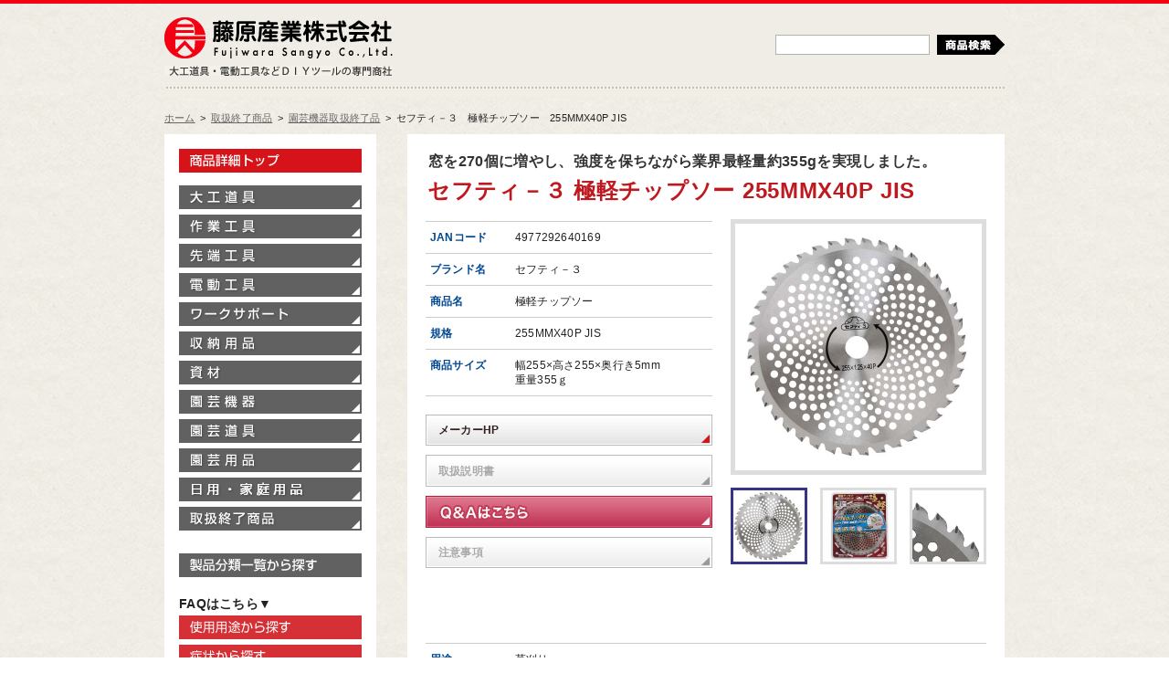

--- FILE ---
content_type: text/html;charset=UTF-8
request_url: http://www.fujiwarasangyo-markeweb2.com/DispDetail.do?volumeName=00017&itemID=t000100034063
body_size: 13392
content:








<!DOCTYPE html PUBLIC "-//W3C//DTD XHTML 1.0 Transitional//EN" "http://www.w3.org/TR/xhtml1/DTD/xhtml1-transitional.dtd">
<html xmlns="http://www.w3.org/1999/xhtml" xml:lang="ja" lang="ja">
<head>
<meta http-equiv="Content-Type" content="text/html; charset=utf-8" />
<title>セフティ－３・極軽チップソー・255MMX40P JIS－園芸機器・刈払機・刈払機（チップソー）：ＤＩＹツールの藤原産業株式会社</title>
<meta name="description" content="園芸機器-刈払機-刈払機（チップソー）-セフティ－３・極軽チップソー・255MMX40P JIS、大工道具・電動工具などＤＩＹツールの藤原産業株式会社"/>
<meta name="keywords" content="園芸機器,刈払機,刈払機（チップソー）,セフティ－３,極軽チップソー,DIY,DITツール,藤原産業株式会社"/>
<meta name="robots" content="index,follow" />
<meta http-equiv="Imagetoolbar" content="no" />
<meta http-equiv="content-script-type" content="text/javascript" />
<meta http-equiv="content-style-type" content="text/css" />
<base href="/">

<meta property="og:title" content="セフティ－３・極軽チップソー・255MMX40P JIS－園芸機器・刈払機・刈払機（チップソー）：ＤＩＹツールの藤原産業株式会社" />
<meta property="og:type" content="product" />
<meta property="og:url" content="http://www.fujiwarasangyo-markeweb2.com/ebase-web/DispDetail.do?volumeName=00017&itemID=t000100034063" />
<meta property="og:image" content="http://www.fujiwarasangyo-markeweb2.com/volume/00017/imag/file68873/t010006887244.jpg" />
<meta property="og:site_name" content="セフティ－３・極軽チップソー・255MMX40P JIS" />
<meta property="fb:admins" content="100004317636437,100004291482384" />


<!-- Favicon -->
<link rel="shortcut icon" href="/add-on/fujiwara/images/favicon.ico" type="img/x-icon" />
<link rel="icon" href="/add-on/fujiwara/images/favicon.ico" type="img/x-icon" />

<!-- スタイルシートの読み込み -->
<link rel="stylesheet" href="/add-on/fujiwara/styles/initialize.css" type="text/css" media="screen,print" />
<link rel="stylesheet" href="/add-on/fujiwara/styles/thickbox.css" type="text/css" media="screen,print" />
<link rel="stylesheet" href="/add-on/fujiwara/styles/layout.css" type="text/css" media="screen,print" />
<link rel="stylesheet" href="/add-on/fujiwara/styles/design.css" type="text/css" media="screen,print" />
<link rel="stylesheet" href="/add-on/fujiwara/styles/design_contact.css" type="text/css" media="screen,print" />
<link rel="stylesheet" href="/add-on/fujiwara/styles/custom.css" type="text/css" media="screen,print" />

<!-- スクリプトの読み込み -->
<script async src="https://www.googletagmanager.com/gtag/js?id=G-MEWV7ZX7E7"></script>
<script>
  window.dataLayer = window.dataLayer || [];
  function gtag(){dataLayer.push(arguments);}
  gtag('js', new Date());

  gtag('config', 'G-MEWV7ZX7E7');
</script>
<script type="text/javascript" src="/add-on/fujiwara/scripts/jquery_1.7_min.js"></script>
<script type="text/javascript" src="/add-on/fujiwara/scripts/thickbox.js"></script>
<script type="text/javascript" src="/add-on/fujiwara/scripts/yuga.js"></script>
<script type="text/javascript" src="/add-on/fujiwara/scripts/custom.js"></script>
</head>

<body> 
   
<!-- Facebookいいねボタン設置コマンド -->
<div id="fb-root"></div>
<script>(function(d, s, id) {
  var js, fjs = d.getElementsByTagName(s)[0];
  if (d.getElementById(id)) return;
  js = d.createElement(s); js.id = id;
  js.src = "//connect.facebook.net/ja_JP/all.js#xfbml=1";
  fjs.parentNode.insertBefore(js, fjs);
}(document, 'script', 'facebook-jssdk'));</script>

<div id="Show">
    <div id="Header">
        <div id="LogoBox">
            <div id="Logo"><a href="http://www.fujiwarasangyo.co.jp/" class="sprite">藤原産業株式会社</a></div>
            <div id="HeadText"><span class="sprite">大工道具・電動工具などDIYツールの専門商社</span></div>
        </div>

        <div id="SearchBox">
            <div class="keyword-box">
                  <form name="topSearch" method="GET" action="./DispSearch.do">
		<input type="hidden" name="volumeName" value="00017">
		<input type="hidden" name="sa10" value="ALL_AND">
		<input type="hidden" name="sv12" value="D Z">
		<input type="hidden" name="sa12" value="TEXT_OR_SPACE_FULL">
		<input type="hidden" name="stp12" value="FS">
		<input type="hidden" name="stt12" value="定番区分">
                <input type="text" name="sv10"/>
                <button id="icon-search" class="sprite" type="submit">検索</button>
		</form>
            </div>
        <!-- /DIV #SearchBox --></div>
    <!-- / div#Header --></div>
<div id="TopicPath">
    <ul>
	    <li><a href="./">ホーム</a></li>
    <li><span>&gt;</span><a href="./DispCate.do?volumeName=00017&amp;sv1=%E5%8F%96%E6%89%B1%E7%B5%82%E4%BA%86%E5%95%86%E5%93%81&amp;sv2=">取扱終了商品</a></li>
    <li><span>&gt;</span><a href="./DispCate.do?volumeName=00017&amp;sv1=%E5%8F%96%E6%89%B1%E7%B5%82%E4%BA%86%E5%95%86%E5%93%81&amp;sv2=%E5%9C%92%E8%8A%B8%E6%A9%9F%E5%99%A8%E5%8F%96%E6%89%B1%E7%B5%82%E4%BA%86%E5%93%81&amp;sv3=">園芸機器取扱終了品</a></li>
  <li><span>&gt;</span>セフティ－３　極軽チップソー　255MMX40P JIS</li>
    </ul>
    <!-- / div#TopicPath --></div>

<div id="Contents">
    <div id="MainConts">
    <div class="head-title">
    	<span class="catch">窓を270個に増やし、強度を保ちながら業界最軽量約355gを実現しました。</span>
	<h1 class="item-title">セフティ－３ 極軽チップソー 255MMX40P JIS</h1>
    </div>
    <div id="Item-Main-Box" class="entrybody">
        <div class="main-info">
            <table class="basic-info">
                <tbody>
                    <tr>
                        <th>JANコード</th>
                        <td>4977292640169</td>
                    </tr>
                    <tr>
                        <th>ブランド名</th>
                        <td>セフティ－３</td>
                    </tr>
                    <tr>
                        <th>商品名</th>
                        <td>極軽チップソー</td>
                    </tr>
                    <tr>
                        <th>規格</th>
                        <td>255MMX40P JIS</td>
                    </tr>
                    <tr>
                        <th>商品サイズ</th>
                        <td>幅255×高さ255×奥行き5mm<br/>重量355ｇ</td>
                    </tr>
                </tbody>
            </table>

            <ul class="item-info-btn">
		<li><a href="https://www.fujiwarasangyo.co.jp/" target="_blank">メーカーHP</a></li>		<li><span>取扱説明書</span></li>
		<li class="btn-qa"><a href="./DispSearch.do?num=100&volumeName=00027&itemIDqueryQA=4977292640169">Q&amp;Aはこちら</a></li>

		<li><span>注意事項</span></li>

            </ul>
        <!-- /DIV .main-info" --></div>


        <div id="Gallery">
            <div id="PhotoMain">
                 <img src="http://www.fujiwarasangyo-markeweb2.com/volume/00017/imag/file68873/t010006887244.jpg" width="250" />
            </div>
            <div id="PhotoNav">
                    <a href="http://www.fujiwarasangyo-markeweb2.com/volume/00017/imag/file68873/t010006887244.jpg" class="thickbox" rel="item-gallery2">
                     <img src="http://www.fujiwarasangyo-markeweb2.com/volume/00017/imag/icon68873/t010006887244.jpg" width="78" alt="" />
                     </a>
                    <a href="http://www.fujiwarasangyo-markeweb2.com/volume/00017/imag/file68873/t010006887246.jpg" class="thickbox" rel="item-gallery2">
                     <img src="http://www.fujiwarasangyo-markeweb2.com/volume/00017/imag/icon68873/t010006887246.jpg" width="78" alt="" />
                     </a>
                    <a href="http://www.fujiwarasangyo-markeweb2.com/volume/00017/imag/file68873/t010006887245.jpg" class="thickbox" rel="item-gallery2">
                     <img src="http://www.fujiwarasangyo-markeweb2.com/volume/00017/imag/icon68873/t010006887245.jpg" width="78" alt="" />
                     </a>
            </div>
        <!-- /DIV #Gallery --></div>
    <!-- /DIV #Item-Main-Box .entrybody --></div>
    <!-- Facebookいいねボタンプラグインを表示 -->
    <div id="fb-like" class="fb-like entrybody" style="min-height:20px" data-href="http://www.fujiwarasangyo-markeweb2.com/ebase-web/DispDetail.do?volumeName=00017&itemID=t000100034063" data-send="true" data-width="460" data-show-faces="false"></div>

    <div id="Item-Sub-Box" class="entrybody">
        <table class="basic-info">
            <tbody>
                <tr>
                    <th>用途</th>
                    <td>草刈り。</td>
                </tr>
                <tr>
                    <th>機能・特徴</th>
                    <td>雑草刈りに最適です。
<br/>
270個の穴あきタイプで軽量で長時間の作業も楽々できます。
<br/>
台金に窓を開け、強度を保ちながら軽量化に成功しました。
<br/>
超硬チップが最も飛び出にくい斜め埋め込みを採用しているので、衝撃にも強く、作業者に安全です。
</td>
                </tr>
                <tr>
                    <th>仕様</th>
                    <td>●外径：255mm。
<br/>
●刃厚：1.8mm。
<br/>
●穴径：25.4mm。
<br/>
●刃数：40。
<br/>
●25cc以上刈払機推奨。
<br/>
●斜め埋め込み。
</td>
                </tr>            </tbody>
        </table>

        <div class="movie">
        	<h2>製品紹介ムービー</h2>
            <iframe width="560" height="315" src="https://www.youtube.com/embed/-51LwxaD2p8" title="YouTube video player" frameborder="0" allow="accelerometer; autoplay; clipboard-write; encrypted-media; gyroscope; picture-in-picture" allowfullscreen></iframe>
        </div>    <!-- /DIV #Item-Sub-Box .entrybody --></div>

    <div class="item-page-text">
        <p>※ページ記載の内容については予告なく変更する場合があります。ご了承下さい。</p>
        <p>※取扱説明書について転載、改編、その他悪用を禁止します。</p>
    </div>

<div class="page-top"><a href="#Show" class="sprite">ページトップへ</a></div>

    <!-- / div#MainConts --></div>
    
    <div id="SubConts">
<div id="SideMenu">
   	    <div id="Site-Home">		<a href="./" class="sprite">製品情報トップ</a></div>
            <ul id="Side-Product-Menu">
            	<li id="Tool01"><a href="./DispCate.do?volumeName=00017&sv1=%E5%A4%A7%E5%B7%A5%E9%81%93%E5%85%B7" class="sprite">大工道具</a></li>
            	<li id="Tool02"><a href="./DispCate.do?volumeName=00017&sv1=%E4%BD%9C%E6%A5%AD%E5%B7%A5%E5%85%B7" class="sprite">作業工具</a></li>
            	<li id="Tool03"><a href="./DispCate.do?volumeName=00017&sv1=%E5%85%88%E7%AB%AF%E5%B7%A5%E5%85%B7" class="sprite">先端工具</a></li>
            	<li id="Tool04"><a href="./DispCate.do?volumeName=00017&sv1=%E9%9B%BB%E5%8B%95%E5%B7%A5%E5%85%B7" class="sprite">電動工具</a></li>
		<li id="Tool08"><a href="./DispCate.do?volumeName=00017&sv1=%E3%83%AF%E3%83%BC%E3%82%AF%E3%82%B5%E3%83%9D%E3%83%BC%E3%83%88" class="sprite">ワークサポート</a></li>
            	<li id="Tool09"><a href="./DispCate.do?volumeName=00017&sv1=%E5%8F%8E%E7%B4%8D%E7%94%A8%E5%93%81" class="sprite">収納用品</a></li>
            	<li id="Tool10"><a href="./DispCate.do?volumeName=00017&sv1=%E8%B3%87%E6%9D%90" class="sprite">資材</a></li>
            	<li id="Tool05"><a href="./DispCate.do?volumeName=00017&sv1=%E5%9C%92%E8%8A%B8%E6%A9%9F%E5%99%A8" class="sprite">園芸機器</a></li>
            	<li id="Tool06"><a href="./DispCate.do?volumeName=00017&sv1=%E5%9C%92%E8%8A%B8%E9%81%93%E5%85%B7" class="sprite">園芸道具</a></li>
            	<li id="Tool07"><a href="./DispCate.do?volumeName=00017&sv1=%E5%9C%92%E8%8A%B8%E7%94%A8%E5%93%81" class="sprite">園芸用品</a></li>
           	<li id="Tool12"><a href="./DispCate.do?volumeName=00017&sv1=%E5%AE%B6%E5%BA%AD%E7%94%A8%E5%93%81" class="sprite">家庭用品</a></li>
            	<li id="Tool-End"><a href="./DispCate.do?volumeName=00017&sv1=%E5%8F%96%E6%89%B1%E7%B5%82%E4%BA%86%E5%95%86%E5%93%81" class="sprite">取扱終了商品</a></li>
            </ul>

        	<div id="Cat-Product"><a href="./DispCate.do?volumeName=00017" class="sprite">製品分類一覧から探す</a></div>
                <div class="subtitle">FAQはこちら▼</div>
                <div id="Select-use"><a href="./FAQ/#howtouse" class="sprite">使用用途から探す</a></div>
                <div id="Select-condition"><a href="./FAQ/#condition" class="sprite">症状から探す</a></div>
        </div>

    <!-- / div#SubConts --></div>

  <!-- / div#Contents --></div>

  <div id="Footer">
    <img src="/add-on/fujiwara/images/global/FS-foot_logo.gif" />
  <!-- / div#Footer --></div>
  
<!-- / div#Show --></div>

</body>
</html>



--- FILE ---
content_type: text/css
request_url: http://www.fujiwarasangyo-markeweb2.com/add-on/fujiwara/styles/thickbox.css
body_size: 4664
content:
/* ----------------------------------------------------------------------------------------------------------------*/
/* ---------->>> global settings needed for thickbox <<<-----------------------------------------------------------*/
/* ----------------------------------------------------------------------------------------------------------------*/
*{padding: 0; margin: 0;}

/* ----------------------------------------------------------------------------------------------------------------*/
/* ---------->>> thickbox specific link and font settings <<<------------------------------------------------------*/
/* ----------------------------------------------------------------------------------------------------------------*/
#TB_window {
	font: 12px Arial, Helvetica, sans-serif;
	color: #333333;
}

#TB_secondLine {
	font: 10px Arial, Helvetica, sans-serif;
	color:#666666;
}

#TB_window a:link {color: #ffffff; text-decoration:none;}
#TB_window a:visited {color: #ffffff;}
#TB_window a:hover {color: #333;}
#TB_window a:active {color: #ffffff;}
#TB_window a:focus{color: #ffffff;}

/* ----------------------------------------------------------------------------------------------------------------*/
/* ---------->>> thickbox settings <<<-----------------------------------------------------------------------------*/
/* ----------------------------------------------------------------------------------------------------------------*/
#TB_overlay {
	position: fixed;
	z-index:100;
	top: 0px;
	left: 0px;
	background-color:#000;
	filter:alpha(opacity=60);
	-moz-opacity: 0.6;
	opacity: 0.6;
	height:100%;
	width:100%;
}

* html #TB_overlay { /* ie6 hack */
     position: absolute;
     height: expression(document.body.scrollHeight > document.body.offsetHeight ? document.body.scrollHeight : document.body.offsetHeight + 'px');
}

#TB_window {
	position: fixed;
	background: #ffffff; 
	z-index: 102;
	color:#000000;
	display:none;
	/* border: 4px solid #525252; */
	text-align:left;
	top:48%;
	left:50%;
}

* html #TB_window { /* ie6 hack */
position: absolute;
margin-top: expression(0 - parseInt(this.offsetHeight / 2) + (TBWindowMargin = document.documentElement && document.documentElement.scrollTop || document.body.scrollTop) + 'px');
}

#TB_window img#TB_Image {
	display:block;
	margin: 20px 0 0 20px; 
	/* border-right: 1px solid #ccc;
	border-bottom: 1px solid #ccc;
	border-top: 1px solid #666;
	border-left: 1px solid #666; */
}

#TB_caption{
	height:25px;
	padding:10px 10px 6px 10px; 
	color: #333;
	text-align: center; 
	/* float:left; */
}

#TB_secondLine {
	padding: 5px 0 0 0; 
}


#TB_next a,
#TB_prev a {
	position: absolute;
	bottom: 20px;
	display: block;
	width: 6em;
	padding: 5px 0;
	background: #333333;
	color: #FFFFFF;
	text-align: center;
	text-decoration: none;
}
#TB_next a {
	right: 0;
}
#TB_prev a {
	left: 0;
}
#TB_next a:hover,
#TB_prev a:hover {
	background: #1A1A1A;
}

/* close */
#TB_closeWindow{
  /* height:25px;
  padding:11px 25px 10px 0;
  float:right; 
  position: absolute;
  right: 0;
  top: -33px;*/
  text-align:center;
  padding:0px 10px 20px;
}

#TB_closeAjaxWindow{
	padding:7px 10px 5px 0;
	margin-bottom:1px;
	text-align:right;
	float:right;
}

#TB_ajaxWindowTitle{
	float:left;
	padding:7px 0 5px 10px;
	margin-bottom:1px;
}

#TB_title{
	background-color:#e8e8e8;
	height:27px;
}

#TB_ajaxContent{
	clear:both;
	padding:2px 15px 15px 15px;
	overflow:auto;
	text-align:left;
	line-height:1.4em;
}

#TB_ajaxContent.TB_modal{
	padding:15px;
}

#TB_ajaxContent p{
	padding:5px 0px 5px 0px;
}

#TB_load{
	position: fixed;
	display:none;
	height:13px;
	width:208px;
	z-index:103;
	top: 50%;
	left: 50%;
	margin: -6px 0 0 -104px; /* -height/2 0 0 -width/2 */
}

* html #TB_load { /* ie6 hack */
position: absolute;
margin-top: expression(0 - parseInt(this.offsetHeight / 2) + (TBWindowMargin = document.documentElement && document.documentElement.scrollTop || document.body.scrollTop) + 'px');
}

#TB_HideSelect{
	z-index:99;
	position:fixed;
	top: 0;
	left: 0;
	background-color:#fff;
	border:none;
	filter:alpha(opacity=0);
	-moz-opacity: 0;
	opacity: 0;
	height:100%;
	width:100%;
}

* html #TB_HideSelect { /* ie6 hack */
     position: absolute;
     height: expression(document.body.scrollHeight > document.body.offsetHeight ? document.body.scrollHeight : document.body.offsetHeight + 'px');
}

#TB_iframeContent{
	clear:both;
	border:none;
	margin-bottom:-1px;
	margin-top:1px;
	_margin-bottom:1px;
}


--- FILE ---
content_type: text/css
request_url: http://www.fujiwarasangyo-markeweb2.com/add-on/fujiwara/styles/custom.css
body_size: 19070
content:
@charset "utf-8";
/* * * * * * * * * * * * * * * * * * * * * * * * * * * * * * * * * *
    file: custom.css
* * * * * * * * * * * * * * * * * * * * * * * * * * * * * * * * * */

/* -------------------------------

　= トップページ

　= 商品一覧

　= ページネーション

　= 商品詳細
	基本情報
	メイン画像
	サブ情報
	動画
	facebookいいねボタン

　= カテゴリ一覧

 ------------------------------- */

/* = トップページ */
#Top-Image{
	border-bottom:1px solid #CCC;
	margin:0 20px 16px;
	padding-bottom:16px;
}

#Top-Product{
	margin:0 0 16px 20px;
}
#Top-Product .product-select{
	background:#F3F2EC;
	padding:6px 10px;
	margin:0 20px 14px 0;
	/*font-weight:bold;*/
	font-size:21px;
}
#Top-Product ul{
	margin:0;
	padding:0;
  overflow: hidden;
}
#Top-Product ul li{
	float:left;
	width:198px;
	margin:0 10px 10px 0;
	padding:0;
}
#Top-Product ul li a{
	width:198px;
	height:124px;
}
	#Top-Product ul li#Tool01 a		{ background-position:-420px -90px; }
	#Top-Product ul li#Tool02 a		{ background-position:-618px -90px; }
	#Top-Product ul li#Tool03 a		{ background-position:-816px -90px; }
	#Top-Product ul li#Tool04 a		{ background-position:-420px -338px; }
	#Top-Product ul li#Tool05 a		{ background-position:-618px -338px; }
	#Top-Product ul li#Tool06 a		{ background-position:-816px -338px; }
  #Top-Product ul li#Tool07 a   { background-position:-420px -586px; }
  #Top-Product ul li#Tool08 a   { background-position:-816px -586px; }
  #Top-Product ul li#Tool09 a   { background-position:-420px -834px; }
	#Top-Product ul li#Tool10 a		{ background-position:-618px -834px; }
	#Top-Product ul li#Tool12 a		{ background-position:-816px -834px; }
	#Top-Product ul li#Tool-End a	{ background-position:-618px -586px; }
		#Top-Product ul li#Tool01 a:hover	{ background-position:-420px -214px; }
		#Top-Product ul li#Tool02 a:hover	{ background-position:-618px -214px; }
		#Top-Product ul li#Tool03 a:hover	{ background-position:-816px -214px; }
		#Top-Product ul li#Tool04 a:hover	{ background-position:-420px -462px; }
		#Top-Product ul li#Tool05 a:hover	{ background-position:-618px -462px; }
		#Top-Product ul li#Tool06 a:hover	{ background-position:-816px -462px; }
    #Top-Product ul li#Tool07 a:hover { background-position:-420px -710px; }
    #Top-Product ul li#Tool08 a:hover { background-position:-816px -710px; }
    #Top-Product ul li#Tool09 a:hover { background-position:-420px -958px; }
		#Top-Product ul li#Tool10 a:hover	{ background-position:-618px -958px; }
		#Top-Product ul li#Tool12 a:hover	{ background-position:-816px -958px; }
		#Top-Product ul li#Tool-End a:hover	{ background-position:-618px -710px; }


/* = 商品一覧 */
.head-title{
	margin:0 20px;
}
.head-title h1 span{
	padding-left:0.5em;
}

.cat-box{
	margin:16px 20px;
	overflow:hidden;
}
.cat-box h2{
	color:#333;
	background: url(../images/common/h1_line.gif) 0 bottom repeat-x;
	margin-bottom:10px;
	padding:0 3px 12px;
}

.cat-box h2 .ans {
  font-size: 80%;
  display: inline-block;
  margin-top: 10px;
  font-weight: normal;
}

.cat-box .items{
	width:632px;
	overflow:hidden;
}
.cat-box dl{
	float:left;
	width:140px;
	margin:0 18px 18px 0;
}
.cat-box dt{
	padding:0 0 8px;
}
.cat-box dd{
	padding:0;
	text-align:center;
}


/* = ページネーション */
.yui-pg-container{
	margin:50px 20px;
	text-align:right;
	font-size:92%;
}
.yui-pg-container a{
}

.yui-pg-first,
.yui-pg-previous{
	padding-right:0.4em;
}

.yui-pg-next,
.yui-pg-last{
	padding-left:0.4em;
}

.yui-pg-pages{
	padding:0 0.4em;
}
.yui-pg-page{
	margin:0 0.1em;
	padding:0.2em 0.4em;
}
span.yui-pg-page{
}
a.yui-pg-page{
	border:1px solid #808080;
}


/* = 商品詳細 */
h1.item-title{
	background:none;
	margin-bottom:5px;
	padding-bottom:0;
}
span.catch{
	color:#333;
	font-weight:bold;
	padding:2px 3px 5px;
	font-size:134%;
	display:block;
}

/* 基本情報 */
#Item-Main-Box{
}
#Item-Main-Box p.read{
	color:#545454;
	font-size:109%;
}

.main-info{
	float:left;
	width:314px;
	padding-top:12px;
}
table.basic-info{
	width:100%;
	margin:0 0 20px;
}
table.basic-info th,
table.basic-info td{
	background:none;
	border:none;
	border-top:1px solid #CCC;
	border-bottom:1px solid #CCC;
	padding:0.8em 0.4em;
}
table.basic-info th{
	width:84px;
	color:#004892;
	font-weight:bold;
}

ul.item-info-btn{
	margin:0;
	padding:0;
}
ul.item-info-btn li{
	border:1px solid #BBB;

	margin:0 0 10px;
	padding:0;
}
ul.item-info-btn li a,
ul.item-info-btn li span{
	color:#32221F;
	background: url(../images/common/btn_document.jpg) right bottom no-repeat;
	border:1px solid #FFF;
	padding:0.6em 1em;
	text-decoration:none;
	font-weight:bold;
	display:block;
}
ul.item-info-btn li span{
	color:#AAA;
	background-image:url(../images/common/btn_document_none.jpg);
}
ul.item-info-btn li a:hover{
	color:#FF3333;
	background-image:url(../images/common/btn_document_on.jpg);
}
ul.item-info-btn li.btn-qa {
  border: none;
}
ul.item-info-btn li.btn-qa a {
  background: url(../images/common/btn_qa.png) 0 0 no-repeat;
  border: none;
  text-indent: -9999px;
  padding: 0;
  height: 35px;
}
ul.item-info-btn li.btn-qa a:hover {
  background-position: -314px 0;
}
ul.item-info-btn li.btn-notes {
  border: none;
}
ul.item-info-btn li.btn-notes a {
  background: url(../images/common/btn_notes.png) 0 0 no-repeat;
  border: none;
  text-indent: -9999px;
  padding: 0;
  height: 35px;
}
ul.item-info-btn li.btn-notes a:hover {
  background-position: -314px 0;
}


/* メイン画像 */
#Gallery{
	float:right;
	width:280px;
	padding-top:10px;
}
#PhotoMain{
	width:250px;
	height:250px;
	border:5px solid #DDDDDD;
	margin-bottom:14px;
	padding:10px;
	overflow:hidden;
}
#PhotoNav{
	margin-bottom:20px;
	text-align:center;
}

#PhotoMain img{
	cursor:pointer;
}

#PhotoNav{
	width:300px;
	overflow:hidden;
}
#PhotoNav a{
	float:left;
	width:78px;
	border:3px solid #DDD;
	margin:0 14px 14px 0;
	padding:0;
	display:block;
}
#PhotoNav a:hover,
#PhotoNav a.current{
	border-color:#363483;
}

/* サブ情報 */
#Item-Sub-Box{
}

.attention-box{
	background:#E3E3E3;
	margin-bottom:20px;
	padding:10px 20px;
}
.attention-box h2{
	color:#BF191F;
	background: none;
	margin:0;
	padding:0;
	font-size:109%;
}

/* 動画 */
.movie{
	margin-bottom:20px;
}
.movie iframe{
	width:420px;
	height:315px;
}

/* facebookいいねボタン */
.fb-like{
	clear:both;
}

/* 商品ページ最下部テキスト */
.item-page-text{
	color:#666;
	margin:0 20px 30px;
	font-size:92%;
	text-align:right;
}


/* = カテゴリ一覧 */
ul#Cat-Product-Menu{
	width:630px;
	margin:10px 0;
	padding:0;
	overflow:hidden;
}
ul#Cat-Product-Menu li{
	float:left;
	width:146px;
	margin:0 10px 10px 0;
	padding:0;
}
ul#Cat-Product-Menu li a{
	width:146px;
	height:30px;
}
	ul#Cat-Product-Menu li#CatTool01 a		{ background-position:0 -870px; }
	ul#Cat-Product-Menu li#CatTool02 a		{ background-position:0 -900px; }
	ul#Cat-Product-Menu li#CatTool03 a		{ background-position:0 -930px; }
	ul#Cat-Product-Menu li#CatTool04 a		{ background-position:0 -960px; }
	ul#Cat-Product-Menu li#CatTool05 a		{ background-position:0 -990px; }
	ul#Cat-Product-Menu li#CatTool06 a		{ background-position:0 -1020px; }
  ul#Cat-Product-Menu li#CatTool07 a    { background-position:0 -1050px; }
  ul#Cat-Product-Menu li#CatTool08 a    { background-position:0 -1110px; }
  ul#Cat-Product-Menu li#CatTool09 a    { background-position:0 -1140px; }
	ul#Cat-Product-Menu li#CatTool10 a		{ background-position:0 -1170px; }
	ul#Cat-Product-Menu li#CatTool11 a		{ background-position:0 -1200px; }
	ul#Cat-Product-Menu li#CatTool12 a		{ background-position:0 -1450px; }
	ul#Cat-Product-Menu li#CatTool-End a	{ background-position:0 -1080px; }
		ul#Cat-Product-Menu li#CatTool01 a:hover	{ background-position:-146px -870px; }
		ul#Cat-Product-Menu li#CatTool02 a:hover	{ background-position:-146px -900px; }
		ul#Cat-Product-Menu li#CatTool03 a:hover	{ background-position:-146px -930px; }
		ul#Cat-Product-Menu li#CatTool04 a:hover	{ background-position:-146px -960px; }
		ul#Cat-Product-Menu li#CatTool05 a:hover	{ background-position:-146px -990px; }
		ul#Cat-Product-Menu li#CatTool06 a:hover	{ background-position:-146px -1020px; }
    ul#Cat-Product-Menu li#CatTool07 a:hover  { background-position:-146px -1050px; }
    ul#Cat-Product-Menu li#CatTool08 a:hover  { background-position:-146px -1110px; }
    ul#Cat-Product-Menu li#CatTool09 a:hover  { background-position:-146px -1140px; }
		ul#Cat-Product-Menu li#CatTool10 a:hover	{ background-position:-146px -1170px; }
		ul#Cat-Product-Menu li#CatTool11 a:hover	{ background-position:-146px -1200px; }
		ul#Cat-Product-Menu li#CatTool12 a:hover	{ background-position:-146px -1450px; }
		ul#Cat-Product-Menu li#CatTool-End a:hover	{ background-position:-146px -1080px; }

/*#LinkTool01 h2	{ color:#B97713; }
#LinkTool02 h2	{ color:#7F3482; }
#LinkTool03 h2	{ color:#3A60B6; }
#LinkTool04 h2	{ color:#363483; }
#LinkTool05 h2	{ color:#427A0A; }
#LinkTool06 h2	{ color:#0E4E14; }
#LinkTool07 h2  { color:#104B43; }
#LinkTool07 h2	{ color:#104B43; }
#LinkToolEnd h2	{ color:#32231F; }*/

.cat-list{
	background:#E3E3E3;
	padding:10px 20px;
}
.cat-list h3{
	clear:left;
	background:none;
	margin:0;
	padding:0;
	font-size:100%;
}
.cat-list ul{
	background:url(../images/common/cat_list.gif) 0 0 no-repeat;
	margin:0 0 6px 6px;
	padding:2px 0 0 8px;
	overflow:hidden;
}
.cat-list ul li{
	margin-bottom:2px;
	padding:0;
	font-size:92%;
	display:inline;
	zoom:1;
	overflow:hidden;
	line-height:1.8;
}

.cat-list ul li a{
	border-right:1px solid #999;
	padding:0 0.6em;
	white-space: nowrap;
	line-height:1.1;
}
.cat-list h3 a,
.cat-list ul li a{
	color:#333;
}
.cat-list h3 a:hover,
.cat-list ul li a:hover{
	color:#666;
}

/* = Q&A */
.select ul.qa-list {
  margin-bottom: 25px;
}

ul.qa-list {
  margin: 6px 0;
}

ul.qa-list li {
  margin: 0 0 1px 0;
  padding: 0;
  position: relative;
}

.qa-list .q {
  font-size: 14px;
  font-weight: bold;
  position: relative;
  overflow: hidden;
  padding: 0;
  cursor: pointer;
  background-color: #eeeeee;
}

.qa-list .q dt {
  position: absolute;
  top: 0;
  right: 0;
  bottom: 0;
  left: 0;
  float: left;
  width: 35px;
  padding: 13px 0;
  text-align: center;
  color: #fff;
  background-color: #a2a2a2;
}

.qa-list .q dd {
  float: left;
  width: 480px;
  padding: 14px 0 13px 45px;
}

.qa-list .q:hover {
  opacity: .8;
  -ms-filter: 'alpha(opacity=80)';
}

.qa-list .q .btn-opn {
  font-size: 14px;
  position: absolute;
  top: 0;
  right: 10px;
  bottom: 0;
  width: 20px;
  height: 17px;
  margin: auto;
  padding: 2px;
  text-align: center;
  border-radius: 3px;
  background-color: #d6d3d3;
  line-height: 1.3;
}

.qa-list .open .q {
  background-color: #ecf7e0;
}

.qa-list .open .btn-opn {
  background-color: #cfdfbe;
}

.qa-list .ans {
  position: relative;
  display: none;
  overflow: hidden;
  margin: 10px 0 15px 0;
  padding: 0 0 0 0;
}

.qa-list .ans dt {
  font-size: 16px;
  font-weight: bold;
  position: absolute;
  top: 0;
  right: 0;
  bottom: 0;
  left: 0;
  float: left;
  width: 35px;
  padding: 5px 0 0 0;
  text-align: center;
  color: #7fc530;
  border-right: 1px solid #ddd;
}

.qa-list .ans dd {
  float: left;
  width: 550px;
  padding: 5px 0 5px 50px;
}

.qa-list .ans .ans_img ul {
  margin: 0;
  padding: 0;
  overflow: hidden;
}

.qa-list .ans .ans_img li {
  position: relative;
  width: 128px;
  height: 128px;
  float: left;
  margin-right: 10px;
  border: 1px solid #ddd;
}

.qa-list .ans .ans_img li.last {
  margin-right: 0;
}

.qa-list .ans .ans_img li img {
  position: absolute;
  top: 0;
  right: 0;
  bottom: 0;
  left: 0;
  display: none;
  margin: auto;
}

.qa-list .ans .ans_img a:hover {
  opacity: .8;
  -ms-filter: 'alpha(opacity=80)';
}

/*ページング*/
.paging {
  overflow: hidden;
}
.paging ul {
  float: right;
  padding: 0;
  margin: 5px 0 10px 0;
}
.paging ul li {
  float: left;
  padding-left: 7px;
}
.paging ul li a {
  font-size: 12px;
  display: block;
  -webkit-box-sizing: border-box;
     -moz-box-sizing: border-box;
       -o-box-sizing: border-box;
      -ms-box-sizing: border-box;
          box-sizing: border-box;
  width: 30px;
  padding: 3px;
  text-align: center;
  text-decoration: none;
  color: #333;
  border: 1px solid #c6c6c6;
  border-radius: 3px;
}
.paging ul li .unlink {
  font-size: 12px;
  display: block;
  -webkit-box-sizing: border-box;
     -moz-box-sizing: border-box;
       -o-box-sizing: border-box;
      -ms-box-sizing: border-box;
          box-sizing: border-box;
  width: 30px;
  padding: 3px;
  text-align: center;
  text-decoration: none;
  color: #c6c6c6;
  border: 1px solid #c6c6c6;
  border-radius: 3px;
  background-color: #e6e6e6;
}
.paging ul li a:hover {
  color: #fff;
  border: 1px solid #bf191f;
  background-color: #bf191f;
}
.paging ul li a.current {
  color: #fff;
  border: 1px solid #bf191f;
  background-color: #bf191f;
}
.paging ul .last {
  padding-left: 4px;
}
.paging ul .last a,
.paging ul .last .unlink {
  width: 57px;
}
.paging ul .last a span {
  margin-left: 6px;
}
.paging ul .next {
  padding-left: 8px;
}
.paging ul .next a,
.paging ul .next .unlink {
  width: 50px;
}
.paging ul .next a span {
  margin-left: 5px;
}
.paging ul .prev {
  padding-right: 1px;
  padding-left: 6px;
}
.paging ul .prev a,
.paging ul .prev .unlink {
  width: 50px;
}
.paging ul .prev a span {
  margin-right: 5px;
}
.paging ul .first {
  padding-left: 0;
}
.paging ul .first a,
.paging ul .first .unlink {
  width: 57px;
}
.paging ul .first a span {
  margin-right: 6px;
}

/* = 修理商品に関するQ&A */
.select {
  margin-bottom: 100px;
}
#select-Main-Box {
  margin-top: 16px;
}

#select-Main-Box h3 {
  font-size: 15px;
  margin-bottom: 15px;
  padding: 8px 10px;
  border-left: 5px solid #bf191f;
  border-radius: 3px;
}

#select-Main-Box p.title {
  font-size: 14px;
  font-weight: bold;
}

#select-Main-Box .block {
  margin-bottom: 30px;
}

ul#condition {
  margin-bottom: 20px;
}

.select-btn-wrap,
.select-btn-wrap2 {
  overflow: hidden;
  margin: 0;
  padding: 0;
}

.select-btn-wrap li {
  float: left;
  width: 198px;
  margin: 0 10px 10px 0;
  padding: 0;
}

.select-btn-wrap2 li {
  margin: 0 0 10px 0;
  padding: 0;
}

.select-btn-wrap li:nth-child(3n) {
  margin-right: 0;
}

.select-btn-wrap li.edge {
  margin-right: 0;
}

.select-btn-wrap li a {
  font-size: 14px;
  position: relative;
  display: block;
  -webkit-box-sizing: border-box;
     -moz-box-sizing: border-box;
       -o-box-sizing: border-box;
      -ms-box-sizing: border-box;
          box-sizing: border-box;
  width: 198px;
  padding: 15px 10px;
  text-align: center;
  text-decoration: none;
  color: #404040;
  border: 1px solid #d8d8d8;
  border-radius: 3px;
  background: linear-gradient(#f5f5f5, #f1f1f1);
  background-color: #f5f5f5;
}

.select-btn-wrap2 li a {
  font-size: 14px;
  position: relative;
  display: block;
  -webkit-box-sizing: border-box;
     -moz-box-sizing: border-box;
       -o-box-sizing: border-box;
      -ms-box-sizing: border-box;
          box-sizing: border-box;
  padding: 15px 10px 15px 25px;
  text-decoration: none;
  color: #404040;
  border: 1px solid #d8d8d8;
  border-radius: 3px;
  background: linear-gradient(#f5f5f5, #f1f1f1);
  background-color: #f5f5f5;
  overflow: hidden;
  white-space: nowrap;
  text-overflow: ellipsis;
}


.select-btn-wrap li a:hover,
.select-btn-wrap2 li a:hover {
  border: 1px solid #c6c6c6;
  background: linear-gradient(#f8f8f8, #f1f1f1);
  background-color: #f8f8f8;
}

.icon-arrow-down {
  font-size: 10px;
  position: absolute;
  top: 17px;
  right: 10px;
}

.icon-arrow-r {
  font-size: 10px;
  position: absolute;
  top: 17px;
  left: 10px;
}

.sarch-box {
  position: relative;
}

.sarch-box input {
  width: 300px;
  padding: 7px;
}

.sarch-box button {
  font-size: 15px;
  line-height: 1.2;
  display: block;
  position: absolute;
  top: 2px;
  left: 330px;
  width: 100px;
  margin: 0 auto;
  padding: 6px 0;
  text-align: center;
  text-decoration: none;
  color: #f3f4f3;
  border: 1px solid #17a443;
  border-radius: 3px;
  background: linear-gradient(#19b349, #19a846);
  background-color: #19a846;
}

.sarch-box button:hover {
  cursor: pointer;
  color: #fff;
  border: 1px solid #15903c;
  background: linear-gradient(#1cc04f, #19a846);
  background-color: #179c41;
}

/* menu */
#tab-selector-use *,
#tab-selector-condition * {
  -webkit-box-sizing: border-box;
     -moz-box-sizing: border-box;
       -o-box-sizing: border-box;
      -ms-box-sizing: border-box;
          box-sizing: border-box;
}

#tab-selector-use,
#tab-selector-condition {
  position: absolute;
  display: none;
  width: 350px;
  /*height: 200px;*/
  padding-top: 16px;
  background: url(../images/select/bg_arrow_top.png) no-repeat 195px 0;
}

.tab-selector-head {
  position: relative;
  padding: 10px 12px;
  color: #fff;
  background-color: #777;
}

.tab-selector-head .btn-close {
  position: absolute;
  top: 11px;
  right: 12px;
  cursor: pointer;
}

.tab-selector-inner {
  overflow: hidden;
  height: 200px;
  border: 1px solid #d8d8d8;
  background-color: #fff;
}

.tab-selector-inner ul {
  margin: 0;
  padding: 0;
}

.tab-selector-inner li {
  margin: 0;
  padding: 0;
}

.tab-selector-l {
  float: left;
  width: 150px;
  height: 200px;
  background-color: #efefef;
}

.tab-selector-r {
  float: right;
  overflow-y: auto;
  width: 180px;
  height: 200px;
}

.tab-selector-l ul {
  padding: 0;
}

.tab-selector-l ul li a {
  line-height: 3;
  display: block;
  padding-left: 18px;
}

.tab-selector-l ul li.active {
  background-color: #fff;
}

.tab-selector-l ul li.active a {
  text-decoration: none;
  color: #bf191f;
}

.tab-selector-l ul li.link {
  background-image: url(../images/select/bg_arrow_r.gif);
  background-repeat: no-repeat;
  background-position: 7px 15px;
  /*padding-left: 13px;*/
}

.tab-selector-r ul {
  padding: 10px 15px 15px 0;
}

.tab-selector-r ul.hide {
  display: none;
}

#tab-selector-use .hide,
#tab-selector-condition .hide {
  display: none;
}

.tab-selector-r ul li {
  line-height: 2;
  padding-left: 13px;
  background: url(../images/select/bg_arrow_r.gif) 0 8px no-repeat;
}


--- FILE ---
content_type: application/javascript
request_url: http://www.fujiwarasangyo-markeweb2.com/add-on/fujiwara/scripts/yuga.js
body_size: 10398
content:
/*
 * yuga.js 0.7.1 - 優雅なWeb制作のためのJS
 *
 * Copyright (c) 2009 Kyosuke Nakamura (kyosuke.jp)
 * Licensed under the MIT License:
 * http://www.opensource.org/licenses/mit-license.php
 *
 * Since:     2006-10-30
 * Modified:  2009-01-27
 *
 * jQuery 1.3.1
 * ThickBox 3.1
 */

/*
 * [使用方法] XHTMLのhead要素内で次のように読み込みます。
 
<link rel="stylesheet" href="css/thickbox.css" type="text/css" media="screen" />
<script type="text/javascript" src="js/jquery.js"></script>
<script type="text/javascript" src="js/thickbox.js"></script>
<script type="text/javascript" src="js/yuga.js" charset="utf-8"></script>

 */

(function($) {

	$(function() {
		$.yuga.selflink({ selfLinkAreaSelector: '#Nav, #Menu' });
		$.yuga.rollover({ hoverSelector: '.btn' });
//		$.yuga.externalLink();
		$.yuga.thickbox();
		$.yuga.scroll();
//		$.yuga.tab();
//		$.yuga.stripe();
//		$.yuga.css3class();
	});

	//---------------------------------------------------------------------

	$.yuga = {
		// URIを解析したオブジェクトを返すfunction
		Uri: function(path){
			var self = this;
			this.originalPath = path;
			//絶対パスを取得
			this.absolutePath = (function(){
				var e = document.createElement('span');
				e.innerHTML = '<a href="' + path + '" />';
				return e.firstChild.href;
			})();
			//絶対パスを分解
			var fields = {'schema' : 2, 'username' : 5, 'password' : 6, 'host' : 7, 'path' : 9, 'query' : 10, 'fragment' : 11};
			var r = /^((\w+):)?(\/\/)?((\w+):?(\w+)?@)?([^\/\?:]+):?(\d+)?(\/?[^\?#]+)?\??([^#]+)?#?(\w*)/.exec(this.absolutePath);
			for (var field in fields) {
				this[field] = r[fields[field]];
			}
			this.querys = {};
			if(this.query){
				$.each(self.query.split('&'), function(){
					var a = this.split('=');
					if (a.length == 2) self.querys[a[0]] = a[1];
				});
			}
		},
		//現在のページと親ディレクトリへのリンク
		selflink: function (options) {
			var c = $.extend({
				selfLinkAreaSelector:'body',
				selfLinkClass:'current',
				parentsLinkClass:'parentsLink',
				postfix: '_cr',
				changeImgSelf:true,
				changeImgParents:true
			}, options);
			$(c.selfLinkAreaSelector+((c.selfLinkAreaSelector)?' ':'')+'a[href]').each(function(){
				var href = new $.yuga.Uri(this.getAttribute('href'));
				var setImgFlg = false;
				if ((href.absolutePath == location.href) && !href.fragment) {
					//同じ文書にリンク
					$(this).addClass(c.selfLinkClass);
					setImgFlg = c.changeImgSelf;
				} else if (0 <= location.href.search(href.absolutePath)) {
					//親ディレクトリリンク
					$(this).addClass(c.parentsLinkClass);
					setImgFlg = c.changeImgParents;
				}
				if (setImgFlg){
					//img要素が含まれていたら現在用画像（_cr）に設定
					$(this).find('img').each(function(){
						this.originalSrc = $(this).attr('src');
						this.currentSrc = this.originalSrc.replace(new RegExp('('+c.postfix+')?(\.gif|\.jpg|\.png)$'), c.postfix+"$2");
						$(this).attr('src',this.currentSrc);
					});
				}
			});
		},
		//ロールオーバー
		rollover: function(options) {
			var c = $.extend({
				hoverSelector: '.btn, .allbtn img',
				groupSelector: '.btngroup',
				postfix: '_on'
			}, options);
			//ロールオーバーするノードの初期化
			var rolloverImgs = $(c.hoverSelector).filter(isNotCurrent);
			rolloverImgs.each(function(){
				this.originalSrc = $(this).attr('src');
				this.rolloverSrc = this.originalSrc.replace(new RegExp('('+c.postfix+')?(\.gif|\.jpg|\.png)$'), c.postfix+"$2");
				this.rolloverImg = new Image;
				this.rolloverImg.src = this.rolloverSrc;
			});
			//グループ内のimg要素を指定するセレクタ生成
			var groupingImgs = $(c.groupSelector).find('img').filter(isRolloverImg);

			//通常ロールオーバー
			rolloverImgs.not(groupingImgs).hover(function(){
				$(this).attr('src',this.rolloverSrc);
			},function(){
				$(this).attr('src',this.originalSrc);
			});
			//グループ化されたロールオーバー
			$(c.groupSelector).hover(function(){
				$(this).find('img').filter(isRolloverImg).each(function(){
					$(this).attr('src',this.rolloverSrc);
				});
			},function(){
				$(this).find('img').filter(isRolloverImg).each(function(){
					$(this).attr('src',this.originalSrc);
				});
			});
			//フィルタ用function
			function isNotCurrent(i){
				return Boolean(!this.currentSrc);
			}
			function isRolloverImg(i){
				return Boolean(this.rolloverSrc);
			}

		},
		//外部リンクは別ウインドウを設定
		externalLink: function(options) {
			var c = $.extend({
				windowOpen:true,
				externalClass: 'externalLink',
				addIconSrc: ''
			}, options);
			var uri = new $.yuga.Uri(location.href);
			var e = $('a[href^="http://"]').not('a[href^="' + uri.schema + '://' + uri.host + '/' + '"]');
			if (c.windowOpen) {
				e.click(function(){
					window.open(this.href, '_blank');
					return false;
				});
			}
			if (c.addIconSrc) e.not(':has(img)').after($('<img src="'+c.addIconSrc+'" class="externalIcon" />'));
			e.addClass(c.externalClass);
		},
		//画像へ直リンクするとthickboxで表示(thickbox.js利用)
		thickbox: function() {
			try {
				tb_init('a[href$=".jpg"]:not(.thickbox, a[href*="?"]), a[href$=".gif"][href!="?"]:not(.thickbox, a[href*="?"]), a[href$=".png"][href!="?"]:not(.thickbox, a[href*="?"])');
			} catch(e) {
			}	
		},
		//ページ内リンクはするするスクロール
		scroll: function(options) {
			//ドキュメントのスクロールを制御するオブジェクト
			var scroller = (function() {
				var c = $.extend({
					easing:100,
					step:30,
					fps:60,
					fragment:''
				}, options);
				c.ms = Math.floor(1000/c.fps);
				var timerId;
				var param = {
					stepCount:0,
					startY:0,
					endY:0,
					lastY:0
				};
				//スクロール中に実行されるfunction
				function move() {
					if (param.stepCount == c.step) {
						//スクロール終了時
						setFragment(param.hrefdata);
						window.scrollTo(getCurrentX(), param.endY);
					} else if (param.lastY == getCurrentY()) {
						//通常スクロール時
						param.stepCount++;
						window.scrollTo(getCurrentX(), getEasingY());
						param.lastY = getEasingY();
						timerId = setTimeout(move, c.ms); 
					} else {
						//キャンセル発生
						if (getCurrentY()+getViewportHeight() == getDocumentHeight()) {
							//画面下のためスクロール終了
							setFragment(param.hrefdata);
						}
					}
				}
				function setFragment(hrefdata){
					if(hrefdata.fragment){
						location.hash = hrefdata.fragment;
					} else {
						location.href = hrefdata.absolutePath
					}
				}
				function getCurrentY() {
					return document.body.scrollTop  || document.documentElement.scrollTop;
				}
				function getCurrentX() {
					return document.body.scrollLeft  || document.documentElement.scrollLeft;
				}
				function getDocumentHeight(){
					return document.documentElement.scrollHeight || document.body.scrollHeight;
				}
				function getViewportHeight(){
					return (!$.browser.safari && !$.browser.opera) ? document.documentElement.clientHeight || document.body.clientHeight || document.body.scrollHeight : window.innerHeight;
				}
				function getEasingY() {
					return Math.floor(getEasing(param.startY, param.endY, param.stepCount, c.step, c.easing));
				}
				function getEasing(start, end, stepCount, step, easing) {
					var s = stepCount / step;
					return (end - start) * (s + easing / (100 * Math.PI) * Math.sin(Math.PI * s)) + start;
				}
				return {
					set: function(options) {
						this.stop();
						if (options.startY == undefined) options.startY = getCurrentY();
						param = $.extend(param, options);
						param.lastY = param.startY;
						timerId = setTimeout(move, c.ms); 
					},
					stop: function(){
						clearTimeout(timerId);
						param.stepCount = 0;
					}
				};
			})();
			$('a[href^=#], area[href^=#]').not('a[href=#], area[href=#]').each(function(){
				this.hrefdata = new $.yuga.Uri(this.getAttribute('href'));
			}).click(function(){
				var target = $('#'+this.hrefdata.fragment);
				if (target.length == 0) target = $('a[name='+this.hrefdata.fragment+']');
				if (target.length) {
					scroller.set({
						endY: target.offset().top,
						hrefdata: this.hrefdata
					});
					return false;
				}
			});
		},
		//タブ機能
		tab: function(options) {
			var c = $.extend({
				tabNavSelector:'.tabNav',
				activeTabClass:'active'
			}, options);
			$(c.tabNavSelector).each(function(){
				var tabNavList = $(this).find('a[href^=#], area[href^=#]');
				var tabBodyList;
				tabNavList.each(function(){
					this.hrefdata = new $.yuga.Uri(this.getAttribute('href'));
					var selecter = '#'+this.hrefdata.fragment;
					if (tabBodyList) {
						tabBodyList = tabBodyList.add(selecter);
					} else {
						tabBodyList = $(selecter);
					}
					$(this).unbind('click');
					$(this).click(function(){
						tabNavList.removeClass(c.activeTabClass);
						$(this).addClass(c.activeTabClass);
						tabBodyList.hide();
						$(selecter).show();
						return false;
					});
				});
				tabBodyList.hide()
				tabNavList.filter(':first').trigger('click');
			});
		},
		//奇数、偶数を自動追加
		stripe: function(options) {
			var c = $.extend({
				oddClass:'odd',
				evenClass:'even'
			}, options);
			$('ul, ol').each(function(){
				//JSでは0から数えるのでevenとaddを逆に指定
				$(this).children('li:odd').addClass(c.evenClass);
				$(this).children('li:even').addClass(c.oddClass);
			});
			$('table, tbody').each(function(){
				$(this).children('tr:odd').addClass(c.evenClass);
				$(this).children('tr:even').addClass(c.oddClass);
			});
		},
		//css3のクラスを追加
		css3class: function() {
			//:first-child, :last-childをクラスとして追加
			$('body :first-child').addClass('firstChild');
			$('body :last-child').addClass('lastChild');
			//css3の:emptyをクラスとして追加
			$('body :empty').addClass('empty');
		}
	};
})(jQuery);
